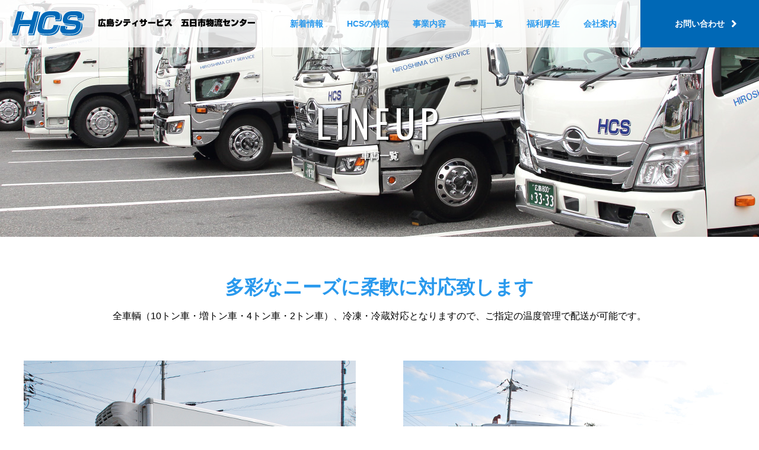

--- FILE ---
content_type: text/html; charset=UTF-8
request_url: https://hcs1213.com/lineup/
body_size: 4169
content:
<!doctype html>
<html><head>
<head>
<meta charset="utf-8">
<title>車両一覧 | 広島の運送・配送・物流は有限会社広島シティサービス</title>

<meta name="viewport" content="width=device-width,initial-scale=1.0" />
<script src="https://hcs1213.com/wp-content/themes/hcs1213.com/js/viewport-extra.min.js"></script> 
<script>
var ua = navigator.userAgent
var sp = (ua.indexOf('iPhone') > 0 || ua.indexOf('Android') > 0 && ua.indexOf('Mobile') > 0)
var tab = (!sp && (ua.indexOf('iPad') > 0 || ua.indexOf('Android') > 0))
if (tab) new ViewportExtra(1400)
</script>
<link href="https://hcs1213.com/wp-content/themes/hcs1213.com/css/reset.css" rel="stylesheet" type="text/css">
<link href="https://hcs1213.com/wp-content/themes/hcs1213.com/css/animate.css" rel="stylesheet" type="text/css">
<link href="https://hcs1213.com/wp-content/themes/hcs1213.com/css/slick-theme.css" rel="stylesheet" type="text/css">
<link href="https://hcs1213.com/wp-content/themes/hcs1213.com/css/slick.css" rel="stylesheet" type="text/css">
<link href="https://hcs1213.com/wp-content/themes/hcs1213.com/css/common.css" rel="stylesheet" type="text/css">



<meta name="keyword" content="広島,運送,輸送,配送,物流,共同配送,食品輸送,広島シティーサービス" />
<meta name="description" content="広島から中四国（岡山・山口・島根・鳥取・愛媛・香川・徳島・高知）へ。大口から小口まできめ細やかな運送網を確立。コンピューターによる徹底した温度管理で冷蔵・冷凍商品を管理する物流拠点を保持" />

	<link rel="stylesheet" type="text/css" href="https://hcs1213.com/wp-content/themes/hcs1213.com/css/lineup_2021.css">

<link rel='dns-prefetch' href='//s.w.org' />
		<script type="text/javascript">
			window._wpemojiSettings = {"baseUrl":"https:\/\/s.w.org\/images\/core\/emoji\/12.0.0-1\/72x72\/","ext":".png","svgUrl":"https:\/\/s.w.org\/images\/core\/emoji\/12.0.0-1\/svg\/","svgExt":".svg","source":{"concatemoji":"https:\/\/hcs1213.com\/wp-includes\/js\/wp-emoji-release.min.js?ver=5.3.20"}};
			!function(e,a,t){var n,r,o,i=a.createElement("canvas"),p=i.getContext&&i.getContext("2d");function s(e,t){var a=String.fromCharCode;p.clearRect(0,0,i.width,i.height),p.fillText(a.apply(this,e),0,0);e=i.toDataURL();return p.clearRect(0,0,i.width,i.height),p.fillText(a.apply(this,t),0,0),e===i.toDataURL()}function c(e){var t=a.createElement("script");t.src=e,t.defer=t.type="text/javascript",a.getElementsByTagName("head")[0].appendChild(t)}for(o=Array("flag","emoji"),t.supports={everything:!0,everythingExceptFlag:!0},r=0;r<o.length;r++)t.supports[o[r]]=function(e){if(!p||!p.fillText)return!1;switch(p.textBaseline="top",p.font="600 32px Arial",e){case"flag":return s([127987,65039,8205,9895,65039],[127987,65039,8203,9895,65039])?!1:!s([55356,56826,55356,56819],[55356,56826,8203,55356,56819])&&!s([55356,57332,56128,56423,56128,56418,56128,56421,56128,56430,56128,56423,56128,56447],[55356,57332,8203,56128,56423,8203,56128,56418,8203,56128,56421,8203,56128,56430,8203,56128,56423,8203,56128,56447]);case"emoji":return!s([55357,56424,55356,57342,8205,55358,56605,8205,55357,56424,55356,57340],[55357,56424,55356,57342,8203,55358,56605,8203,55357,56424,55356,57340])}return!1}(o[r]),t.supports.everything=t.supports.everything&&t.supports[o[r]],"flag"!==o[r]&&(t.supports.everythingExceptFlag=t.supports.everythingExceptFlag&&t.supports[o[r]]);t.supports.everythingExceptFlag=t.supports.everythingExceptFlag&&!t.supports.flag,t.DOMReady=!1,t.readyCallback=function(){t.DOMReady=!0},t.supports.everything||(n=function(){t.readyCallback()},a.addEventListener?(a.addEventListener("DOMContentLoaded",n,!1),e.addEventListener("load",n,!1)):(e.attachEvent("onload",n),a.attachEvent("onreadystatechange",function(){"complete"===a.readyState&&t.readyCallback()})),(n=t.source||{}).concatemoji?c(n.concatemoji):n.wpemoji&&n.twemoji&&(c(n.twemoji),c(n.wpemoji)))}(window,document,window._wpemojiSettings);
		</script>
		<style type="text/css">
img.wp-smiley,
img.emoji {
	display: inline !important;
	border: none !important;
	box-shadow: none !important;
	height: 1em !important;
	width: 1em !important;
	margin: 0 .07em !important;
	vertical-align: -0.1em !important;
	background: none !important;
	padding: 0 !important;
}
</style>
	<link rel='stylesheet' id='wp-block-library-css'  href='https://hcs1213.com/wp-includes/css/dist/block-library/style.min.css?ver=5.3.20' type='text/css' media='all' />
<link rel='https://api.w.org/' href='https://hcs1213.com/wp-json/' />
<link rel="EditURI" type="application/rsd+xml" title="RSD" href="https://hcs1213.com/xmlrpc.php?rsd" />
<link rel="wlwmanifest" type="application/wlwmanifest+xml" href="https://hcs1213.com/wp-includes/wlwmanifest.xml" /> 
<meta name="generator" content="WordPress 5.3.20" />
<link rel="canonical" href="https://hcs1213.com/lineup/" />
<link rel='shortlink' href='https://hcs1213.com/?p=12' />
<link rel="alternate" type="application/json+oembed" href="https://hcs1213.com/wp-json/oembed/1.0/embed?url=https%3A%2F%2Fhcs1213.com%2Flineup%2F" />
<link rel="alternate" type="text/xml+oembed" href="https://hcs1213.com/wp-json/oembed/1.0/embed?url=https%3A%2F%2Fhcs1213.com%2Flineup%2F&#038;format=xml" />

<!-- Global site tag (gtag.js) - Google Analytics -->
<script async src="https://www.googletagmanager.com/gtag/js?id=UA-157428042-1"></script>
<script>
  window.dataLayer = window.dataLayer || [];
  function gtag(){dataLayer.push(arguments);}
  gtag('js', new Date());

  gtag('config', 'UA-157428042-1');
</script>


</head>

<body>
<header>
    <div class="inner">
        <h1 class="logo"><a href="https://hcs1213.com/"><img src="https://hcs1213.com/wp-content/themes/hcs1213.com/img/common/header_logo.png" alt="広島シティサービス"/></a></h1>
        <div id="nav_toggle">
            <div> <span></span> <span></span> <span></span> </div>
        </div>
        <nav>
            <ul class="grobal">
                <li><a href="https://hcs1213.com/category/news">新着情報</a></li>
                <li><a href="https://hcs1213.com/point">HCSの特徴</a></li>
                <li><a href="https://hcs1213.com/service">事業内容</a></li>
                <li><a href="https://hcs1213.com/lineup">車両一覧</a></li>
                <li><a href="https://hcs1213.com/welfare">福利厚生</a></li>
                <li><a href="https://hcs1213.com/company">会社案内</a></li>
                <li class="contact"><a href="https://hcs1213.com//contact.php">お問い合わせ</a></li>
            </ul>
        </nav>
    </div>
</header>


<!--headBox-->
<div class="headBox">
    <p class="en">LINEUP</p>
    <h2 class="title">車両一覧</h2>
</div>
<!--headBox--> 

<!--textBox-->
<div class="textBox">
    <h3 class="title">多彩なニーズに<br class="sp">柔軟に対応致します</h3>
    <p class="text">全車輌（10トン車・増トン車・4トン車・2トン車）、冷凍・冷蔵対応となりますので、ご指定の温度管理で配送が可能です。</p>
</div>
<!--headBox--> 

<!-- lineupBox -->
<div class="lineupBox">
    <ul class="truck">
        <li>
            <div><img src="https://hcs1213.com/wp-content/themes/hcs1213.com/img/lineup/truck1_1.jpg" alt="チルド商品"/></div>
            <h4 class="title"><span>10</span>トン車</h4>
            <p class="text">8台保有</p>
        </li>
        <li>
            <div><img src="https://hcs1213.com/wp-content/themes/hcs1213.com/img/lineup/truck2_1.jpg" alt=" 冷凍商品"/></div>
            <h4 class="title"><span>増</span>トン車</h4>
            <p class="text">13台保有</p>
        </li>
        <li>
            <div><img src="https://hcs1213.com/wp-content/themes/hcs1213.com/img/lineup/truck3_1.jpg" alt="日用品"/></div>
            <h4 class="title"><span>4</span>トン車</h4>
            <p class="text">20台保有</p>
        </li>
        <li>
            <div><img src="https://hcs1213.com/wp-content/themes/hcs1213.com/img/lineup/truck4_1.jpg" alt="日用品"/></div>
            <h4 class="title"><span>2</span>トン車</h4>
            <p class="text">11台保有</p>
        </li>
    </ul>
</div>
<!-- lineupBox -->

<div class="centerBox"> 
    
    <!--textBox-->
    <div class="textBox">
        <h3 class="title">HCSの物流センター</h3>
        <p class="text">当社では、輸送商品の多様化に伴い、お客様のご要望にお応えできるよう長年培ったノウハウを駆使して、<br>
            冷凍・冷蔵施設を備えた物流センターを開設しています。<br>
            徹底した温度管理の物流センターは、365日24時間の運営で、<br>
            物流機能を安定的にご提供しています。</p>
    </div>
    <!--textBox-->
    
    <ul class="truck">
        <li>
            <div><img src="https://hcs1213.com/wp-content/themes/hcs1213.com/img/lineup/center1.jpg" alt="チルド商品"/></div>
            <h4 class="title">冷凍・冷蔵機能</h4>
            <p class="text">冷凍・冷蔵機能をきめ細やかに管理</p>
        </li>
        <li>
            <div><img src="https://hcs1213.com/wp-content/themes/hcs1213.com/img/lineup/center2.jpg" alt=" 冷凍商品"/></div>
            <h4 class="title">かご台車・パレットによる<br class="br-pc">商品配送</h4>
            <p class="text">かご台車等を利用することで、商品の誤配送を極力減らすとともに、商品の受け渡しをスムーズに行うようにしています。</p>
        </li>
        <li>
            <div><img src="https://hcs1213.com/wp-content/themes/hcs1213.com/img/lineup/center3.jpg" alt="冷凍室"/></div>
            <h4 class="title">専用冷凍室も完備</h4>
            <p class="text">徹底した温度管理による専用の冷凍室を完備しています。冷凍・冷蔵対応のトラックとともに最適な温度でお届けいたします。</p>
        </li>
        <li>
            <div><img src="https://hcs1213.com/wp-content/themes/hcs1213.com/img/lineup/center4.jpg" alt="一時保管が可能"/></div>
            <h4 class="title">大口から小口まで対応</h4>
            <p class="text">大口から小口まで商品の一時保管が可能です。大小問わず商品管理を徹底しています。</p>
        </li>
    </ul>
</div>



<footer>
    <div class="inner">
        <p class="logo"><img src="https://hcs1213.com/wp-content/themes/hcs1213.com/img/common/footer_logo.png" alt="広島シティサービス"/></p>
        <p class="address">　〒731-5102　<br class="sp">広島市佐伯区五日市町大字石内6915-5</p>
		<p class="tel-fax">TEL <a href="tel:0822081925">082-208-1925</a>　FAX 082-208-1926</p>
        <div class="contact"><a href="https://hcs1213.com/contact.php"><img src="https://hcs1213.com/wp-content/themes/hcs1213.com/img/common/footer_bnr.jpg" alt="HCSだからできることが、きっとある!物流のご依頼・ご相談はこちらから"/></a></div>
        <p class="copyright">Copyright © Hiroshima City Service All Rights Reserved.</p>
    </div>
</footer>
<script src="https://hcs1213.com/wp-content/themes/hcs1213.com/js/jquery.min.js"></script> 
<script src="https://hcs1213.com/wp-content/themes/hcs1213.com/js/wow.js"></script> 
<script src="https://hcs1213.com/wp-content/themes/hcs1213.com/js/slick.min.js"></script> 
<script src="https://hcs1213.com/wp-content/themes/hcs1213.com/js/script.js"></script>

<script type='text/javascript' src='https://hcs1213.com/wp-includes/js/wp-embed.min.js?ver=5.3.20'></script>
</body>
</html>









--- FILE ---
content_type: text/css
request_url: https://hcs1213.com/wp-content/themes/hcs1213.com/css/reset.css
body_size: 678
content:
@charset "utf-8";

/*------------------------------------------------------------

	デフォルトスタイル

------------------------------------------------------------*/

html, body, div, span, applet, object, iframe, h1, h2, h3, h4, h5, h6, p, blockquote, pre, a, abbr, acronym, address, big, cite, code, del, dfn, em, font, img, ins, kbd, q, s, samp, small, strike, strong, sub, sup, tt, var, b, u, i, center, dl, dt, dd, ol, ul, li, fieldset, form, label, legend, table, caption, tbody, tfoot, thead, tr, th, td {
	margin: 0;
	padding: 0;
	background: transparent;
	border: 0;
	outline: 0;
	font-size: 1em;
}

html {
	font-size: 62.5%;
	-webkit-text-size-adjust: none;
}

body, table, input, textarea, select, option {
	font-family: "游ゴシック体", YuGothic, "游ゴシック", "Yu Gothic", "メイリオ", sans-serif;
	font-weight: 500;
}

article, aside, canvas, details, figcaption, figure, footer, header, hgroup, menu, nav, section, summary {
	display: block;
}

ol, ul {
	list-style: none;
}

blockquote, q {
	quotes: none;
}

:focus {
	outline: 0;
}

ins {
	text-decoration: none;
}

del {
	text-decoration: line-through;
}

img {
	vertical-align: top;
	max-width: 100%;
}

a,
a:link {
	color: #000;
	text-decoration: none;
	transition: 0.2s linear;
}

a:visited {
	color: #000;
}

a:hover {
	color: #000;
	transition: 0.2s linear;
	opacity: 0.5;
}

a:active {
	color: #000;
}


--- FILE ---
content_type: text/css
request_url: https://hcs1213.com/wp-content/themes/hcs1213.com/css/common.css
body_size: 1289
content:
@charset "utf-8";

/*------------------------------------------------------------

	共通

------------------------------------------------------------*/

@import url('https://fonts.googleapis.com/css?family=Oswald&display=swap');

.pc  { display: block; }
.sp  { display: none; }

@media (max-width: 767px) {
	.pc  { display: none; }
	.sp  { display: block; }
}

/*PC改行加える*/
.br-pc {
  display: inherit;
}

@media only screen and (max-width: 960px) {
  .br-pc {
    display: none;
  }
}

/*PC改行無効*/
.br_sp {
  display: none;
}

@media only screen and (max-width: 960px) {
  .br_sp {
    display: block;
  }
}

.br_ssp {
  display: none;
}

@media only screen and (max-width: 480px) {
  .br_ssp {
    display: block;
  }
}


/*------------------------------------------------------------

	ヘッダー

------------------------------------------------------------*/

header {
	position: fixed;
	z-index: 100;
	width: 100%;
	height: 80px;
	background-color: rgba(255,255,255,0.80);
}

header .inner {
	display: flex;
	justify-content: space-between;
}

header .logo {
	padding: 18px;
}

header .grobal {
	display: flex;
}

header .grobal li {
	font-size: 14px;
	font-weight: bold;
	line-height: 80px;
	margin: 0 0 0 40px;
}

header .grobal li a {
	color: #2999ED;
}

header .grobal li.contact a {
	display: block;
	width: 200px;
	color: white;
	background: #0068B6 url(../img/common/icon_arrowW.png) no-repeat 80% 50%;
	text-align: center;
}

@media (max-width: 767px) {
	
	header {
		height: 60px;
	}

	header .inner {
		display: flex;
		justify-content: space-between;
	}

	header .logo {
		padding: 18px 16px;
	}
	
	header .logo img {
		height: 24px;
	}

	header .grobal {
		display: none;
		position: absolute;
		top: 60px;
		left: 0;
		width: 100%;
		background-color: rgba(255,255,255,0.9);
	}

	header .grobal li {
		font-size: 16px;
		line-height: 60px;
		margin: 0;
	}
	
	header .grobal li:nth-child(odd) {
		background: #F3F6F8;
	}
	
	header .grobal li  a {
		display: block;
		padding: 0 0 0 16px;
	}

	header .grobal li.contact a {
		width: 100%;
		color: white;
		background-position: 90% 50%;
		text-align: left;
	}
	
}

/*------------------------------------------------------------

	ナビ

------------------------------------------------------------*/

#nav_toggle{
	display: none;
}

@media (max-width: 767px) {
	
	/*開閉ボタン*/
	header #nav_toggle{
		float: right;
		display: block !important;
		width: 55px;
		height: 55px;
		position: absolute;
		top: 0;
		right: 0;
		z-index: 100;
	}
	
	header.fixed #nav_toggle{
		top: 0;
		right: 0;
	}
	
	#nav_toggle div {
		position: relative;
	}
	
	#nav_toggle span{
		display: block;
		height: 2px;
		background: #2999ED;
		position:absolute;
		width: 25px;
		left: 16px;
		-webkit-transition: 0.5s ease-in-out;
		-moz-transition: 0.5s ease-in-out;
		transition: 0.5s ease-in-out;	
	}
	
	#nav_toggle span:nth-child(1){
		top: 16px;
	}
	
	#nav_toggle span:nth-child(2){
		top: 26px;
	}
	
	#nav_toggle span:nth-child(3){
		top: 36px;
	}
	
	/*開閉ボタンopen時*/
	
	.open #nav_toggle span:nth-child(1) {
			top: 28px;
		   -webkit-transform: rotate(135deg);
			-moz-transform: rotate(135deg);
			transform: rotate(135deg);
		}
	
		.open #nav_toggle span:nth-child(2) {
			width: 0;
			left: 50%;
		}
	
		.open #nav_toggle span:nth-child(3) {
			top: 28px;
			-webkit-transform: rotate(-135deg);
			-moz-transform: rotate(-135deg);
			transform: rotate(-135deg);
		}
}

/*------------------------------------------------------------

	メイン画像

------------------------------------------------------------*/

.headBox {
	height: 240px;
	text-align: center;
	color: #2999ED;
	padding: 160px 0 0 0;
}

.headBox .en {
	font-family: 'Oswald', sans-serif;
	font-size: 64px;
	letter-spacing: 8px;
}

.headBox .title {
	font-size: 16px;
}

@media (max-width: 767px) {
	
	.headBox {
		height: 96px;
		padding: 64px 0 0 0;
		background-size: cover !important ;
	}

	.headBox .en {
		font-size: 32px;
		letter-spacing: 2px;
	}

	.headBox .title {
		font-size: 12px;
	}
	
}

/*------------------------------------------------------------

	フッター

------------------------------------------------------------*/

footer {
	color: white;
	background-color: #2999ED;
	padding: 80px 0;
	text-align: center;
}

footer .logo {
	margin: 0 0 16px 0;
}

footer .address {
	font-size: 16px;
}

footer .tel-fax {
	font-family: 'Oswald', sans-serif;
	font-size: 40px;
}
footer .tel-fax a {
	color: #FFF;
}


footer .contact {
	margin: 40px 0;
}

footer .copyright {
	font-size: 12px;
}

@media (max-width: 767px) {
	
	footer {
		padding: 64px 0;
	}

	footer .contact {
		margin: 32px 0;
	}
	
	footer .logo img {
		width: auto;
		height: 80px;
	}

	footer .tel-fax {
		font-size: 20px;
	}
}


--- FILE ---
content_type: text/css
request_url: https://hcs1213.com/wp-content/themes/hcs1213.com/css/lineup_2021.css
body_size: 926
content:
@charset "utf-8";

/*------------------------------------------------------------

	メイン画像

------------------------------------------------------------*/

.headBox {
	background: url("../img/lineup/img_main_demo.jpg") no-repeat 50% 100%;
	color: #FFF; 
    text-shadow:2px 2px 3px #000;

}

/*------------------------------------------------------------

	説明

------------------------------------------------------------*/

.textBox {
	text-align: center;
	padding: 64px 0;
}

.textBox .title {
	font-size: 32px;
	color: #2999ED;
	margin: 0 0 16px 0;
}

.textBox .text {
	font-size: 16px;
}

@media (max-width: 767px) {

	.textBox .title {
		clear: both;
		font-size: 24px;
		margin: 0 0 16px 0;
		text-align: center;
	}

	.textBox .text {
		margin: 0 32px;
		text-align: left;
	}
	
	.textBox .text br {
		display: none;
	}
	
}

/*------------------------------------------------------------

	トラック

------------------------------------------------------------*/

.lineupBox ul {
	display: flex;
	flex-wrap: wrap;
	justify-content: space-between;
	width: 1200px;
	margin: 0 auto;
}

.lineupBox li {
	width: 580px;
	margin-bottom: 40px;
}

.lineupBox li {
	position: relative;
	width: 560px;
	margin-bottom: 40px;
	color: #FFF;
}

.lineupBox li:nth-child(1),
.lineupBox li:nth-child(4){
	background-color: #2999ED;
}

.lineupBox li:nth-child(2),
.lineupBox li:nth-child(3){
	background-color: #0068B6;
}

.lineupBox li .title {
	position: absolute;
	left: 16px;
	bottom: -10px;
	font-size: 32px;
}

.lineupBox li .title span {
	font-family: 'Oswald', sans-serif;
	font-size: 100px;
}

.lineupBox li .text {
	display: inline-block;
	background-color: rgba(255,255,255,0.2);
	padding: 8px 24px;
	margin: 16px;
	font-size: 16px;
	float: right;
}

@media (max-width: 767px) {

	.lineupBox ul {
		display: block;
		width: auto;
	}

	.lineupBox li {
		display: block;
		width: 300px;
		height: 260px;
		margin: 0 auto 8px;
	}

	.lineupBox li:nth-child(1),
	.lineupBox li:nth-child(3){
		background-color: #2999ED;
	}

	.lineupBox li:nth-child(2),
	.lineupBox li:nth-child(4){
		background-color: #0068B6;
	}

	.lineupBox li .title {
		bottom: -4px;
		font-size: 32px;
	}
	
	.lineupBox li .title span {
		font-size: 80px;
	}

	.lineupBox li .text {
		padding: 4px 16px;
		margin: 16px;
		font-size: 14px;
		float: right;
	}

}


/*------------------------------------------------------------

	物流センター

------------------------------------------------------------*/

.centerBox {
	background: #F3F6F8 url("../img/lineup/bg_center.jpg") no-repeat 50% 0;
	padding: 0;

	color:#FFF;
    text-shadow:2px 2px 3px #000;
}
.centerBox .title {
    text-shadow:2px 2px 3px #FFF;
}
.centerBox .text {
	color:#FFF;
    text-shadow:2px 2px 3px #000;
}




.centerBox ul {
	display: flex;
	justify-content: space-between;
	width: 1200px;
	margin: 200px auto 0;
}

.centerBox li {
	width: 280px;
	background-color: rgba(255,255,255,0.9)
}

.centerBox li .title {
	font-size: 18px;
	text-align: center;
	margin: 0px 0 16px;
	color:#000;
    text-shadow:none;
}

.centerBox li .text {
	font-size: 14px;
	margin: 0 40px 40px;
	color:#000;
    text-shadow:none;
}

@media (max-width: 767px) {

	.centerBox {
		background-position: 50% 240px;
		background-size: contain;
		padding: 0;
	}

	.centerBox ul {
		display: block;
		width: auto;
		margin: 64px auto 0;
	}

	.centerBox li {
		margin: 0 auto;
		padding-bottom: 8px;
	}

	.centerBox li .title {
		font-size: 18px;
		text-align: center;
		margin: 24px 0 16px;
	}

	.centerBox li .text {
		font-size: 14px;
		margin: 0 40px 40px;
	}

}


--- FILE ---
content_type: application/javascript
request_url: https://hcs1213.com/wp-content/themes/hcs1213.com/js/script.js
body_size: 856
content:
new WOW().init();

jQuery(function($){
    $('.slider').each(function(){
		$(this).slick({
			fade:true,
			autoplay:true,
			autoplaySpeed:3000,
			dots:true,
			speed:1500,
		});
	});	
});	

// グローバルナビゲーション
$(function(){
	$('#nav_toggle').click(function(){
		$("header .inner").toggleClass('open');
		$(".grobal").slideToggle(500);
	});
});

// スムーズスクロール
$(function(){
   // #で始まるアンカーをクリックした場合に処理
   $('a[href^=#]').click(function() {
      // スクロールの速度
      var speed = 400; // ミリ秒
      // アンカーの値取得
      var href= $(this).attr("href");
      // 移動先を取得
      var target = $(href == "#" || href == "" ? 'html' : href);
      // 移動先を数値で取得
      var position = target.offset().top;
      // スムーススクロール
      $('body,html').animate({scrollTop:position}, speed, 'swing');
      return false;
   });
});